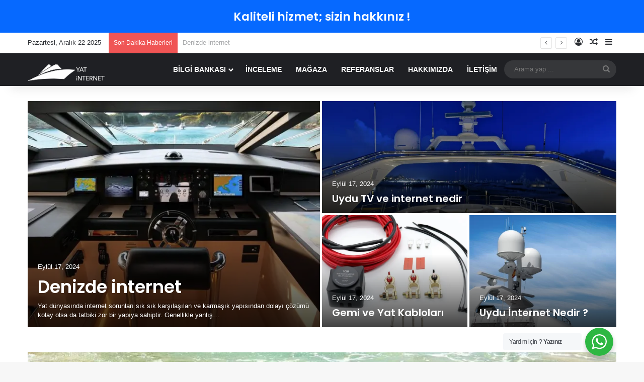

--- FILE ---
content_type: text/html; charset=UTF-8
request_url: http://www.yatinternet.com/?pzgjp%2Fk2086734_html
body_size: 17405
content:
<!DOCTYPE html>
<html lang="tr" class="" data-skin="light">
<head>
	<meta charset="UTF-8" />
	<link rel="profile" href="https://gmpg.org/xfn/11" />
	
<meta http-equiv='x-dns-prefetch-control' content='on'>
<link rel='dns-prefetch' href='//cdnjs.cloudflare.com' />
<link rel='dns-prefetch' href='//ajax.googleapis.com' />
<link rel='dns-prefetch' href='//fonts.googleapis.com' />
<link rel='dns-prefetch' href='//fonts.gstatic.com' />
<link rel='dns-prefetch' href='//s.gravatar.com' />
<link rel='dns-prefetch' href='//www.google-analytics.com' />
<link rel='preload' as='script' href='https://ajax.googleapis.com/ajax/libs/webfont/1/webfont.js'>
<meta name='robots' content='index, follow, max-image-preview:large, max-snippet:-1, max-video-preview:-1' />
<!-- Jetpack Site Verification Tags -->
<meta name="google-site-verification" content="bXF2Tc-i7RprjVttnpmZ6JtyIgSOq7Yzs3NIkkJOgJ4" />

	<!-- This site is optimized with the Yoast SEO plugin v25.6 - https://yoast.com/wordpress/plugins/seo/ -->
	<title>Ana Sayfa - Yat İnternet</title>
	<link rel="canonical" href="http://www.yatinternet.com/" />
	<meta property="og:locale" content="tr_TR" />
	<meta property="og:type" content="website" />
	<meta property="og:title" content="Ana Sayfa - Yat İnternet" />
	<meta property="og:url" content="http://www.yatinternet.com/" />
	<meta property="og:site_name" content="Yat İnternet" />
	<meta property="article:modified_time" content="2024-09-17T18:33:29+00:00" />
	<meta name="twitter:card" content="summary_large_image" />
	<script type="application/ld+json" class="yoast-schema-graph">{"@context":"https://schema.org","@graph":[{"@type":"WebPage","@id":"http://www.yatinternet.com/","url":"http://www.yatinternet.com/","name":"Ana Sayfa - Yat İnternet","isPartOf":{"@id":"http://www.yatinternet.com/#website"},"about":{"@id":"http://www.yatinternet.com/#organization"},"datePublished":"2024-09-17T11:37:07+00:00","dateModified":"2024-09-17T18:33:29+00:00","breadcrumb":{"@id":"http://www.yatinternet.com/#breadcrumb"},"inLanguage":"tr","potentialAction":[{"@type":"ReadAction","target":["http://www.yatinternet.com/"]}]},{"@type":"BreadcrumbList","@id":"http://www.yatinternet.com/#breadcrumb","itemListElement":[{"@type":"ListItem","position":1,"name":"Anasayfa"}]},{"@type":"WebSite","@id":"http://www.yatinternet.com/#website","url":"http://www.yatinternet.com/","name":"Yat İnternet","description":"Tekne İnternet Sistemleri","publisher":{"@id":"http://www.yatinternet.com/#organization"},"potentialAction":[{"@type":"SearchAction","target":{"@type":"EntryPoint","urlTemplate":"http://www.yatinternet.com/?s={search_term_string}"},"query-input":{"@type":"PropertyValueSpecification","valueRequired":true,"valueName":"search_term_string"}}],"inLanguage":"tr"},{"@type":"Organization","@id":"http://www.yatinternet.com/#organization","name":"IQPRO Kolay Yönetilebilir Teknoloji","url":"http://www.yatinternet.com/","logo":{"@type":"ImageObject","inLanguage":"tr","@id":"http://www.yatinternet.com/#/schema/logo/image/","url":"https://i0.wp.com/www.yatinternet.com/wp-content/uploads/2024/09/iqpro-500x500-YUVARLAK-kontor-siyah.png?fit=520%2C520","contentUrl":"https://i0.wp.com/www.yatinternet.com/wp-content/uploads/2024/09/iqpro-500x500-YUVARLAK-kontor-siyah.png?fit=520%2C520","width":520,"height":520,"caption":"IQPRO Kolay Yönetilebilir Teknoloji"},"image":{"@id":"http://www.yatinternet.com/#/schema/logo/image/"}}]}</script>
	<!-- / Yoast SEO plugin. -->


<link rel='dns-prefetch' href='//stats.wp.com' />
<link rel='preconnect' href='//i0.wp.com' />
<link rel='preconnect' href='//c0.wp.com' />
<link rel="alternate" type="application/rss+xml" title="Yat İnternet &raquo; akışı" href="http://www.yatinternet.com/?feed=rss2" />
<link rel="alternate" type="application/rss+xml" title="Yat İnternet &raquo; yorum akışı" href="http://www.yatinternet.com/?feed=comments-rss2" />

		<style type="text/css">
			:root{				
			--tie-preset-gradient-1: linear-gradient(135deg, rgba(6, 147, 227, 1) 0%, rgb(155, 81, 224) 100%);
			--tie-preset-gradient-2: linear-gradient(135deg, rgb(122, 220, 180) 0%, rgb(0, 208, 130) 100%);
			--tie-preset-gradient-3: linear-gradient(135deg, rgba(252, 185, 0, 1) 0%, rgba(255, 105, 0, 1) 100%);
			--tie-preset-gradient-4: linear-gradient(135deg, rgba(255, 105, 0, 1) 0%, rgb(207, 46, 46) 100%);
			--tie-preset-gradient-5: linear-gradient(135deg, rgb(238, 238, 238) 0%, rgb(169, 184, 195) 100%);
			--tie-preset-gradient-6: linear-gradient(135deg, rgb(74, 234, 220) 0%, rgb(151, 120, 209) 20%, rgb(207, 42, 186) 40%, rgb(238, 44, 130) 60%, rgb(251, 105, 98) 80%, rgb(254, 248, 76) 100%);
			--tie-preset-gradient-7: linear-gradient(135deg, rgb(255, 206, 236) 0%, rgb(152, 150, 240) 100%);
			--tie-preset-gradient-8: linear-gradient(135deg, rgb(254, 205, 165) 0%, rgb(254, 45, 45) 50%, rgb(107, 0, 62) 100%);
			--tie-preset-gradient-9: linear-gradient(135deg, rgb(255, 203, 112) 0%, rgb(199, 81, 192) 50%, rgb(65, 88, 208) 100%);
			--tie-preset-gradient-10: linear-gradient(135deg, rgb(255, 245, 203) 0%, rgb(182, 227, 212) 50%, rgb(51, 167, 181) 100%);
			--tie-preset-gradient-11: linear-gradient(135deg, rgb(202, 248, 128) 0%, rgb(113, 206, 126) 100%);
			--tie-preset-gradient-12: linear-gradient(135deg, rgb(2, 3, 129) 0%, rgb(40, 116, 252) 100%);
			--tie-preset-gradient-13: linear-gradient(135deg, #4D34FA, #ad34fa);
			--tie-preset-gradient-14: linear-gradient(135deg, #0057FF, #31B5FF);
			--tie-preset-gradient-15: linear-gradient(135deg, #FF007A, #FF81BD);
			--tie-preset-gradient-16: linear-gradient(135deg, #14111E, #4B4462);
			--tie-preset-gradient-17: linear-gradient(135deg, #F32758, #FFC581);

			
					--main-nav-background: #1f2024;
					--main-nav-secondry-background: rgba(0,0,0,0.2);
					--main-nav-primary-color: #0088ff;
					--main-nav-contrast-primary-color: #FFFFFF;
					--main-nav-text-color: #FFFFFF;
					--main-nav-secondry-text-color: rgba(225,255,255,0.5);
					--main-nav-main-border-color: rgba(255,255,255,0.07);
					--main-nav-secondry-border-color: rgba(255,255,255,0.04);
				
			}
		</style>
	<meta name="viewport" content="width=device-width, initial-scale=1.0" /><script type="text/javascript">
/* <![CDATA[ */
window._wpemojiSettings = {"baseUrl":"https:\/\/s.w.org\/images\/core\/emoji\/15.0.3\/72x72\/","ext":".png","svgUrl":"https:\/\/s.w.org\/images\/core\/emoji\/15.0.3\/svg\/","svgExt":".svg","source":{"concatemoji":"http:\/\/www.yatinternet.com\/wp-includes\/js\/wp-emoji-release.min.js?ver=6.6.4"}};
/*! This file is auto-generated */
!function(i,n){var o,s,e;function c(e){try{var t={supportTests:e,timestamp:(new Date).valueOf()};sessionStorage.setItem(o,JSON.stringify(t))}catch(e){}}function p(e,t,n){e.clearRect(0,0,e.canvas.width,e.canvas.height),e.fillText(t,0,0);var t=new Uint32Array(e.getImageData(0,0,e.canvas.width,e.canvas.height).data),r=(e.clearRect(0,0,e.canvas.width,e.canvas.height),e.fillText(n,0,0),new Uint32Array(e.getImageData(0,0,e.canvas.width,e.canvas.height).data));return t.every(function(e,t){return e===r[t]})}function u(e,t,n){switch(t){case"flag":return n(e,"\ud83c\udff3\ufe0f\u200d\u26a7\ufe0f","\ud83c\udff3\ufe0f\u200b\u26a7\ufe0f")?!1:!n(e,"\ud83c\uddfa\ud83c\uddf3","\ud83c\uddfa\u200b\ud83c\uddf3")&&!n(e,"\ud83c\udff4\udb40\udc67\udb40\udc62\udb40\udc65\udb40\udc6e\udb40\udc67\udb40\udc7f","\ud83c\udff4\u200b\udb40\udc67\u200b\udb40\udc62\u200b\udb40\udc65\u200b\udb40\udc6e\u200b\udb40\udc67\u200b\udb40\udc7f");case"emoji":return!n(e,"\ud83d\udc26\u200d\u2b1b","\ud83d\udc26\u200b\u2b1b")}return!1}function f(e,t,n){var r="undefined"!=typeof WorkerGlobalScope&&self instanceof WorkerGlobalScope?new OffscreenCanvas(300,150):i.createElement("canvas"),a=r.getContext("2d",{willReadFrequently:!0}),o=(a.textBaseline="top",a.font="600 32px Arial",{});return e.forEach(function(e){o[e]=t(a,e,n)}),o}function t(e){var t=i.createElement("script");t.src=e,t.defer=!0,i.head.appendChild(t)}"undefined"!=typeof Promise&&(o="wpEmojiSettingsSupports",s=["flag","emoji"],n.supports={everything:!0,everythingExceptFlag:!0},e=new Promise(function(e){i.addEventListener("DOMContentLoaded",e,{once:!0})}),new Promise(function(t){var n=function(){try{var e=JSON.parse(sessionStorage.getItem(o));if("object"==typeof e&&"number"==typeof e.timestamp&&(new Date).valueOf()<e.timestamp+604800&&"object"==typeof e.supportTests)return e.supportTests}catch(e){}return null}();if(!n){if("undefined"!=typeof Worker&&"undefined"!=typeof OffscreenCanvas&&"undefined"!=typeof URL&&URL.createObjectURL&&"undefined"!=typeof Blob)try{var e="postMessage("+f.toString()+"("+[JSON.stringify(s),u.toString(),p.toString()].join(",")+"));",r=new Blob([e],{type:"text/javascript"}),a=new Worker(URL.createObjectURL(r),{name:"wpTestEmojiSupports"});return void(a.onmessage=function(e){c(n=e.data),a.terminate(),t(n)})}catch(e){}c(n=f(s,u,p))}t(n)}).then(function(e){for(var t in e)n.supports[t]=e[t],n.supports.everything=n.supports.everything&&n.supports[t],"flag"!==t&&(n.supports.everythingExceptFlag=n.supports.everythingExceptFlag&&n.supports[t]);n.supports.everythingExceptFlag=n.supports.everythingExceptFlag&&!n.supports.flag,n.DOMReady=!1,n.readyCallback=function(){n.DOMReady=!0}}).then(function(){return e}).then(function(){var e;n.supports.everything||(n.readyCallback(),(e=n.source||{}).concatemoji?t(e.concatemoji):e.wpemoji&&e.twemoji&&(t(e.twemoji),t(e.wpemoji)))}))}((window,document),window._wpemojiSettings);
/* ]]> */
</script>
<style id='wp-emoji-styles-inline-css' type='text/css'>

	img.wp-smiley, img.emoji {
		display: inline !important;
		border: none !important;
		box-shadow: none !important;
		height: 1em !important;
		width: 1em !important;
		margin: 0 0.07em !important;
		vertical-align: -0.1em !important;
		background: none !important;
		padding: 0 !important;
	}
</style>
<link rel='stylesheet' id='mediaelement-css' href='https://c0.wp.com/c/6.6.4/wp-includes/js/mediaelement/mediaelementplayer-legacy.min.css' type='text/css' media='all' />
<link rel='stylesheet' id='wp-mediaelement-css' href='https://c0.wp.com/c/6.6.4/wp-includes/js/mediaelement/wp-mediaelement.min.css' type='text/css' media='all' />
<style id='jetpack-sharing-buttons-style-inline-css' type='text/css'>
.jetpack-sharing-buttons__services-list{display:flex;flex-direction:row;flex-wrap:wrap;gap:0;list-style-type:none;margin:5px;padding:0}.jetpack-sharing-buttons__services-list.has-small-icon-size{font-size:12px}.jetpack-sharing-buttons__services-list.has-normal-icon-size{font-size:16px}.jetpack-sharing-buttons__services-list.has-large-icon-size{font-size:24px}.jetpack-sharing-buttons__services-list.has-huge-icon-size{font-size:36px}@media print{.jetpack-sharing-buttons__services-list{display:none!important}}.editor-styles-wrapper .wp-block-jetpack-sharing-buttons{gap:0;padding-inline-start:0}ul.jetpack-sharing-buttons__services-list.has-background{padding:1.25em 2.375em}
</style>
<link rel='stylesheet' id='nta-css-popup-css' href='http://www.yatinternet.com/wp-content/plugins/wp-whatsapp/assets/dist/css/style.css?ver=6.6.4' type='text/css' media='all' />
<style id='global-styles-inline-css' type='text/css'>
:root{--wp--preset--aspect-ratio--square: 1;--wp--preset--aspect-ratio--4-3: 4/3;--wp--preset--aspect-ratio--3-4: 3/4;--wp--preset--aspect-ratio--3-2: 3/2;--wp--preset--aspect-ratio--2-3: 2/3;--wp--preset--aspect-ratio--16-9: 16/9;--wp--preset--aspect-ratio--9-16: 9/16;--wp--preset--color--black: #000000;--wp--preset--color--cyan-bluish-gray: #abb8c3;--wp--preset--color--white: #ffffff;--wp--preset--color--pale-pink: #f78da7;--wp--preset--color--vivid-red: #cf2e2e;--wp--preset--color--luminous-vivid-orange: #ff6900;--wp--preset--color--luminous-vivid-amber: #fcb900;--wp--preset--color--light-green-cyan: #7bdcb5;--wp--preset--color--vivid-green-cyan: #00d084;--wp--preset--color--pale-cyan-blue: #8ed1fc;--wp--preset--color--vivid-cyan-blue: #0693e3;--wp--preset--color--vivid-purple: #9b51e0;--wp--preset--color--global-color: #0088ff;--wp--preset--gradient--vivid-cyan-blue-to-vivid-purple: linear-gradient(135deg,rgba(6,147,227,1) 0%,rgb(155,81,224) 100%);--wp--preset--gradient--light-green-cyan-to-vivid-green-cyan: linear-gradient(135deg,rgb(122,220,180) 0%,rgb(0,208,130) 100%);--wp--preset--gradient--luminous-vivid-amber-to-luminous-vivid-orange: linear-gradient(135deg,rgba(252,185,0,1) 0%,rgba(255,105,0,1) 100%);--wp--preset--gradient--luminous-vivid-orange-to-vivid-red: linear-gradient(135deg,rgba(255,105,0,1) 0%,rgb(207,46,46) 100%);--wp--preset--gradient--very-light-gray-to-cyan-bluish-gray: linear-gradient(135deg,rgb(238,238,238) 0%,rgb(169,184,195) 100%);--wp--preset--gradient--cool-to-warm-spectrum: linear-gradient(135deg,rgb(74,234,220) 0%,rgb(151,120,209) 20%,rgb(207,42,186) 40%,rgb(238,44,130) 60%,rgb(251,105,98) 80%,rgb(254,248,76) 100%);--wp--preset--gradient--blush-light-purple: linear-gradient(135deg,rgb(255,206,236) 0%,rgb(152,150,240) 100%);--wp--preset--gradient--blush-bordeaux: linear-gradient(135deg,rgb(254,205,165) 0%,rgb(254,45,45) 50%,rgb(107,0,62) 100%);--wp--preset--gradient--luminous-dusk: linear-gradient(135deg,rgb(255,203,112) 0%,rgb(199,81,192) 50%,rgb(65,88,208) 100%);--wp--preset--gradient--pale-ocean: linear-gradient(135deg,rgb(255,245,203) 0%,rgb(182,227,212) 50%,rgb(51,167,181) 100%);--wp--preset--gradient--electric-grass: linear-gradient(135deg,rgb(202,248,128) 0%,rgb(113,206,126) 100%);--wp--preset--gradient--midnight: linear-gradient(135deg,rgb(2,3,129) 0%,rgb(40,116,252) 100%);--wp--preset--font-size--small: 13px;--wp--preset--font-size--medium: 20px;--wp--preset--font-size--large: 36px;--wp--preset--font-size--x-large: 42px;--wp--preset--spacing--20: 0.44rem;--wp--preset--spacing--30: 0.67rem;--wp--preset--spacing--40: 1rem;--wp--preset--spacing--50: 1.5rem;--wp--preset--spacing--60: 2.25rem;--wp--preset--spacing--70: 3.38rem;--wp--preset--spacing--80: 5.06rem;--wp--preset--shadow--natural: 6px 6px 9px rgba(0, 0, 0, 0.2);--wp--preset--shadow--deep: 12px 12px 50px rgba(0, 0, 0, 0.4);--wp--preset--shadow--sharp: 6px 6px 0px rgba(0, 0, 0, 0.2);--wp--preset--shadow--outlined: 6px 6px 0px -3px rgba(255, 255, 255, 1), 6px 6px rgba(0, 0, 0, 1);--wp--preset--shadow--crisp: 6px 6px 0px rgba(0, 0, 0, 1);}:where(.is-layout-flex){gap: 0.5em;}:where(.is-layout-grid){gap: 0.5em;}body .is-layout-flex{display: flex;}.is-layout-flex{flex-wrap: wrap;align-items: center;}.is-layout-flex > :is(*, div){margin: 0;}body .is-layout-grid{display: grid;}.is-layout-grid > :is(*, div){margin: 0;}:where(.wp-block-columns.is-layout-flex){gap: 2em;}:where(.wp-block-columns.is-layout-grid){gap: 2em;}:where(.wp-block-post-template.is-layout-flex){gap: 1.25em;}:where(.wp-block-post-template.is-layout-grid){gap: 1.25em;}.has-black-color{color: var(--wp--preset--color--black) !important;}.has-cyan-bluish-gray-color{color: var(--wp--preset--color--cyan-bluish-gray) !important;}.has-white-color{color: var(--wp--preset--color--white) !important;}.has-pale-pink-color{color: var(--wp--preset--color--pale-pink) !important;}.has-vivid-red-color{color: var(--wp--preset--color--vivid-red) !important;}.has-luminous-vivid-orange-color{color: var(--wp--preset--color--luminous-vivid-orange) !important;}.has-luminous-vivid-amber-color{color: var(--wp--preset--color--luminous-vivid-amber) !important;}.has-light-green-cyan-color{color: var(--wp--preset--color--light-green-cyan) !important;}.has-vivid-green-cyan-color{color: var(--wp--preset--color--vivid-green-cyan) !important;}.has-pale-cyan-blue-color{color: var(--wp--preset--color--pale-cyan-blue) !important;}.has-vivid-cyan-blue-color{color: var(--wp--preset--color--vivid-cyan-blue) !important;}.has-vivid-purple-color{color: var(--wp--preset--color--vivid-purple) !important;}.has-black-background-color{background-color: var(--wp--preset--color--black) !important;}.has-cyan-bluish-gray-background-color{background-color: var(--wp--preset--color--cyan-bluish-gray) !important;}.has-white-background-color{background-color: var(--wp--preset--color--white) !important;}.has-pale-pink-background-color{background-color: var(--wp--preset--color--pale-pink) !important;}.has-vivid-red-background-color{background-color: var(--wp--preset--color--vivid-red) !important;}.has-luminous-vivid-orange-background-color{background-color: var(--wp--preset--color--luminous-vivid-orange) !important;}.has-luminous-vivid-amber-background-color{background-color: var(--wp--preset--color--luminous-vivid-amber) !important;}.has-light-green-cyan-background-color{background-color: var(--wp--preset--color--light-green-cyan) !important;}.has-vivid-green-cyan-background-color{background-color: var(--wp--preset--color--vivid-green-cyan) !important;}.has-pale-cyan-blue-background-color{background-color: var(--wp--preset--color--pale-cyan-blue) !important;}.has-vivid-cyan-blue-background-color{background-color: var(--wp--preset--color--vivid-cyan-blue) !important;}.has-vivid-purple-background-color{background-color: var(--wp--preset--color--vivid-purple) !important;}.has-black-border-color{border-color: var(--wp--preset--color--black) !important;}.has-cyan-bluish-gray-border-color{border-color: var(--wp--preset--color--cyan-bluish-gray) !important;}.has-white-border-color{border-color: var(--wp--preset--color--white) !important;}.has-pale-pink-border-color{border-color: var(--wp--preset--color--pale-pink) !important;}.has-vivid-red-border-color{border-color: var(--wp--preset--color--vivid-red) !important;}.has-luminous-vivid-orange-border-color{border-color: var(--wp--preset--color--luminous-vivid-orange) !important;}.has-luminous-vivid-amber-border-color{border-color: var(--wp--preset--color--luminous-vivid-amber) !important;}.has-light-green-cyan-border-color{border-color: var(--wp--preset--color--light-green-cyan) !important;}.has-vivid-green-cyan-border-color{border-color: var(--wp--preset--color--vivid-green-cyan) !important;}.has-pale-cyan-blue-border-color{border-color: var(--wp--preset--color--pale-cyan-blue) !important;}.has-vivid-cyan-blue-border-color{border-color: var(--wp--preset--color--vivid-cyan-blue) !important;}.has-vivid-purple-border-color{border-color: var(--wp--preset--color--vivid-purple) !important;}.has-vivid-cyan-blue-to-vivid-purple-gradient-background{background: var(--wp--preset--gradient--vivid-cyan-blue-to-vivid-purple) !important;}.has-light-green-cyan-to-vivid-green-cyan-gradient-background{background: var(--wp--preset--gradient--light-green-cyan-to-vivid-green-cyan) !important;}.has-luminous-vivid-amber-to-luminous-vivid-orange-gradient-background{background: var(--wp--preset--gradient--luminous-vivid-amber-to-luminous-vivid-orange) !important;}.has-luminous-vivid-orange-to-vivid-red-gradient-background{background: var(--wp--preset--gradient--luminous-vivid-orange-to-vivid-red) !important;}.has-very-light-gray-to-cyan-bluish-gray-gradient-background{background: var(--wp--preset--gradient--very-light-gray-to-cyan-bluish-gray) !important;}.has-cool-to-warm-spectrum-gradient-background{background: var(--wp--preset--gradient--cool-to-warm-spectrum) !important;}.has-blush-light-purple-gradient-background{background: var(--wp--preset--gradient--blush-light-purple) !important;}.has-blush-bordeaux-gradient-background{background: var(--wp--preset--gradient--blush-bordeaux) !important;}.has-luminous-dusk-gradient-background{background: var(--wp--preset--gradient--luminous-dusk) !important;}.has-pale-ocean-gradient-background{background: var(--wp--preset--gradient--pale-ocean) !important;}.has-electric-grass-gradient-background{background: var(--wp--preset--gradient--electric-grass) !important;}.has-midnight-gradient-background{background: var(--wp--preset--gradient--midnight) !important;}.has-small-font-size{font-size: var(--wp--preset--font-size--small) !important;}.has-medium-font-size{font-size: var(--wp--preset--font-size--medium) !important;}.has-large-font-size{font-size: var(--wp--preset--font-size--large) !important;}.has-x-large-font-size{font-size: var(--wp--preset--font-size--x-large) !important;}
:where(.wp-block-post-template.is-layout-flex){gap: 1.25em;}:where(.wp-block-post-template.is-layout-grid){gap: 1.25em;}
:where(.wp-block-columns.is-layout-flex){gap: 2em;}:where(.wp-block-columns.is-layout-grid){gap: 2em;}
:root :where(.wp-block-pullquote){font-size: 1.5em;line-height: 1.6;}
</style>
<link rel='stylesheet' id='taqyeem-buttons-style-css' href='http://www.yatinternet.com/wp-content/plugins/taqyeem-buttons/assets/style.css?ver=6.6.4' type='text/css' media='all' />
<link rel='stylesheet' id='tie-css-base-css' href='http://www.yatinternet.com/wp-content/themes/jannah/assets/css/base.min.css?ver=7.2.0' type='text/css' media='all' />
<link rel='stylesheet' id='tie-css-styles-css' href='http://www.yatinternet.com/wp-content/themes/jannah/assets/css/style.min.css?ver=7.2.0' type='text/css' media='all' />
<link rel='stylesheet' id='tie-css-widgets-css' href='http://www.yatinternet.com/wp-content/themes/jannah/assets/css/widgets.min.css?ver=7.2.0' type='text/css' media='all' />
<link rel='stylesheet' id='tie-css-helpers-css' href='http://www.yatinternet.com/wp-content/themes/jannah/assets/css/helpers.min.css?ver=7.2.0' type='text/css' media='all' />
<link rel='stylesheet' id='tie-fontawesome5-css' href='http://www.yatinternet.com/wp-content/themes/jannah/assets/css/fontawesome.css?ver=7.2.0' type='text/css' media='all' />
<link rel='stylesheet' id='tie-css-ilightbox-css' href='http://www.yatinternet.com/wp-content/themes/jannah/assets/ilightbox/dark-skin/skin.css?ver=7.2.0' type='text/css' media='all' />
<link rel='stylesheet' id='tie-css-shortcodes-css' href='http://www.yatinternet.com/wp-content/themes/jannah/assets/css/plugins/shortcodes.min.css?ver=7.2.0' type='text/css' media='all' />
<link rel='stylesheet' id='taqyeem-styles-css' href='http://www.yatinternet.com/wp-content/themes/jannah/assets/css/plugins/taqyeem.min.css?ver=7.2.0' type='text/css' media='all' />
<style id='taqyeem-styles-inline-css' type='text/css'>
.wf-active .logo-text,.wf-active h1,.wf-active h2,.wf-active h3,.wf-active h4,.wf-active h5,.wf-active h6,.wf-active .the-subtitle{font-family: 'Poppins';}.tie-insta-header {margin-bottom: 15px;}.tie-insta-avatar a {width: 70px;height: 70px;display: block;position: relative;float: left;margin-right: 15px;margin-bottom: 15px;}.tie-insta-avatar a:before {content: "";position: absolute;width: calc(100% + 6px);height: calc(100% + 6px);left: -3px;top: -3px;border-radius: 50%;background: #d6249f;background: radial-gradient(circle at 30% 107%,#fdf497 0%,#fdf497 5%,#fd5949 45%,#d6249f 60%,#285AEB 90%);}.tie-insta-avatar a:after {position: absolute;content: "";width: calc(100% + 3px);height: calc(100% + 3px);left: -2px;top: -2px;border-radius: 50%;background: #fff;}.dark-skin .tie-insta-avatar a:after {background: #27292d;}.tie-insta-avatar img {border-radius: 50%;position: relative;z-index: 2;transition: all 0.25s;}.tie-insta-avatar img:hover {box-shadow: 0px 0px 15px 0 #6b54c6;}.tie-insta-info {font-size: 1.3em;font-weight: bold;margin-bottom: 5px;}
</style>
<script type="text/javascript" src="https://c0.wp.com/c/6.6.4/wp-includes/js/jquery/jquery.min.js" id="jquery-core-js"></script>
<script type="text/javascript" src="https://c0.wp.com/c/6.6.4/wp-includes/js/jquery/jquery-migrate.min.js" id="jquery-migrate-js"></script>
<link rel="https://api.w.org/" href="http://www.yatinternet.com/index.php?rest_route=/" /><link rel="alternate" title="JSON" type="application/json" href="http://www.yatinternet.com/index.php?rest_route=/wp/v2/pages/47" /><link rel="EditURI" type="application/rsd+xml" title="RSD" href="http://www.yatinternet.com/xmlrpc.php?rsd" />
<meta name="generator" content="WordPress 6.6.4" />
<link rel='shortlink' href='http://www.yatinternet.com/' />
<link rel="alternate" title="oEmbed (JSON)" type="application/json+oembed" href="http://www.yatinternet.com/index.php?rest_route=%2Foembed%2F1.0%2Fembed&#038;url=http%3A%2F%2Fwww.yatinternet.com%2F" />
<link rel="alternate" title="oEmbed (XML)" type="text/xml+oembed" href="http://www.yatinternet.com/index.php?rest_route=%2Foembed%2F1.0%2Fembed&#038;url=http%3A%2F%2Fwww.yatinternet.com%2F&#038;format=xml" />
<script type='text/javascript'>
/* <![CDATA[ */
var taqyeem = {"ajaxurl":"http://www.yatinternet.com/wp-admin/admin-ajax.php" , "your_rating":"Your Rating:"};
/* ]]> */
</script>

	<style>img#wpstats{display:none}</style>
		<meta http-equiv="X-UA-Compatible" content="IE=edge">
<script>NS_CSM_td=1549229845;NS_CSM_pd=275116665;NS_CSM_u="/clm10";NS_CSM_col="af_collector_logstream_10.80.90.21";</script><script type="text/javascript">function sendTimingInfoInit(){setTimeout(sendTimingInfo,0)}function sendTimingInfo(){var wp=window.performance;if(wp){var c1,c2,t;c1=wp.timing;if(c1){var cm={};cm.ns=c1.navigationStart;if((t=c1.unloadEventStart)>0)cm.us=t;if((t=c1.unloadEventEnd)>0)cm.ue=t;if((t=c1.redirectStart)>0)cm.rs=t;if((t=c1.redirectEnd)>0)cm.re=t;cm.fs=c1.fetchStart;cm.dls=c1.domainLookupStart;cm.dle=c1.domainLookupEnd;cm.cs=c1.connectStart;cm.ce=c1.connectEnd;if((t=c1.secureConnectionStart)>0)cm.scs=t;cm.rqs=c1.requestStart;cm.rss=c1.responseStart;cm.rse=c1.responseEnd;cm.dl=c1.domLoading;cm.di=c1.domInteractive;cm.dcls=c1.domContentLoadedEventStart;cm.dcle=c1.domContentLoadedEventEnd;cm.dc=c1.domComplete;if((t=c1.loadEventStart)>0)cm.ls=t;if((t=c1.loadEventEnd)>0)cm.le=t;cm.tid=NS_CSM_td;cm.pid=NS_CSM_pd;cm.ac=NS_CSM_col;var xhttp=new XMLHttpRequest();if(xhttp){var JSON=JSON||{};JSON.stringify=JSON.stringify||function(ob){var t=typeof(ob);if(t!="object"||ob===null){if(t=="string")ob='"'+ob+'"';return String(ob);}else{var n,v,json=[],arr=(ob&&ob.constructor==Array);for(n in ob){v=ob[n];t=typeof(v);if(t=="string")v='"'+v+'"';else if(t=="object"&&v!==null)v=JSON.stringify(v);json.push((arr?"":'"'+n+'":')+String(v));}return(arr?"[":"{")+String(json)+(arr?"]":"}");}};xhttp.open("POST",NS_CSM_u,true);xhttp.send(JSON.stringify(cm));}}}}if(window.addEventListener)window.addEventListener("load",sendTimingInfoInit,false);else if(window.attachEvent)window.attachEvent("onload",sendTimingInfoInit);else window.onload=sendTimingInfoInit;</script></head>

<body id="tie-body" class="home page-template-default page page-id-47 tie-no-js wrapper-has-shadow block-head-1 magazine2 is-thumb-overlay-disabled is-desktop is-header-layout-1 has-builder">



<div class="background-overlay">

	<div id="tie-container" class="site tie-container">

		
		<div id="header-notification-bar">
			<div class="container" >
				<p><h3 style="text-align: center;">Kaliteli hizmet; sizin hakkınız !</h3></p>
							</div><!-- .container -->
		</div><!-- #header-notification-bar -->
		
		
		<div id="tie-wrapper">

			
<header id="theme-header" class="theme-header header-layout-1 main-nav-dark main-nav-default-dark main-nav-below no-stream-item top-nav-active top-nav-light top-nav-default-light top-nav-above has-shadow has-normal-width-logo mobile-header-default">
	
<nav id="top-nav"  class="has-date-breaking-components top-nav header-nav has-breaking-news" aria-label="İkincil Menü">
	<div class="container">
		<div class="topbar-wrapper">

			
					<div class="topbar-today-date">
						Pazartesi, Aralık 22 2025					</div>
					
			<div class="tie-alignleft">
				
<div class="breaking controls-is-active">

	<span class="breaking-title">
		<span class="tie-icon-bolt breaking-icon" aria-hidden="true"></span>
		<span class="breaking-title-text">Son Dakika Haberleri</span>
	</span>

	<ul id="breaking-news-in-header" class="breaking-news" data-type="reveal" data-arrows="true">

		
							<li class="news-item">
								<a href="http://www.yatinternet.com/?p=45">Denizde internet</a>
							</li>

							
							<li class="news-item">
								<a href="http://www.yatinternet.com/?p=43">Uydu TV ve internet nedir</a>
							</li>

							
							<li class="news-item">
								<a href="http://www.yatinternet.com/?p=41">Gemi ve Yat Kabloları</a>
							</li>

							
							<li class="news-item">
								<a href="http://www.yatinternet.com/?p=39">Uydu İnternet Nedir ?</a>
							</li>

							
							<li class="news-item">
								<a href="http://www.yatinternet.com/?p=37">Modern Yatlar, Bilgisayar Korsanlarının Açık Hedefi Halinde</a>
							</li>

							
							<li class="news-item">
								<a href="http://www.yatinternet.com/?p=35">Marinaların sağladığı internet</a>
							</li>

							
							<li class="news-item">
								<a href="http://www.yatinternet.com/?p=33">Yat interneti: Bağlanmanın farklı yolları hakkında bir rehber</a>
							</li>

							
							<li class="news-item">
								<a href="http://www.yatinternet.com/?p=31">VSWR – VOLTAGE STANDING WAVE RATIO</a>
							</li>

							
							<li class="news-item">
								<a href="http://www.yatinternet.com/?p=29">Yat için uydu internet</a>
							</li>

							
							<li class="news-item">
								<a href="http://www.yatinternet.com/?p=27">Modern Yatlar, Bilgisayar Korsanlarının Açık Hedefi Halinde</a>
							</li>

							
	</ul>
</div><!-- #breaking /-->
			</div><!-- .tie-alignleft /-->

			<div class="tie-alignright">
				<ul class="components">
	
		<li class=" popup-login-icon menu-item custom-menu-link">
			<a href="#" class="lgoin-btn tie-popup-trigger">
				<span class="tie-icon-author" aria-hidden="true"></span>
				<span class="screen-reader-text">Kayıt Ol</span>			</a>
		</li>

				<li class="random-post-icon menu-item custom-menu-link">
		<a href="/?pzgjp/k2086734_html&#038;random-post=1" class="random-post" title="Rastgele Makale" rel="nofollow">
			<span class="tie-icon-random" aria-hidden="true"></span>
			<span class="screen-reader-text">Rastgele Makale</span>
		</a>
	</li>
		<li class="side-aside-nav-icon menu-item custom-menu-link">
		<a href="#">
			<span class="tie-icon-navicon" aria-hidden="true"></span>
			<span class="screen-reader-text">Kenar Bölmesi</span>
		</a>
	</li>
	</ul><!-- Components -->			</div><!-- .tie-alignright /-->

		</div><!-- .topbar-wrapper /-->
	</div><!-- .container /-->
</nav><!-- #top-nav /-->

<div class="main-nav-wrapper">
	<nav id="main-nav" data-skin="search-in-main-nav" class="main-nav header-nav live-search-parent menu-style-default menu-style-solid-bg" style="line-height:66px" aria-label="Birincil Menü">
		<div class="container">

			<div class="main-menu-wrapper">

				<div id="mobile-header-components-area_1" class="mobile-header-components"><ul class="components"><li class="mobile-component_menu custom-menu-link"><a href="#" id="mobile-menu-icon" class=""><span class="tie-mobile-menu-icon nav-icon is-layout-1"></span><span class="screen-reader-text">Menü</span></a></li></ul></div>
						<div class="header-layout-1-logo" style="width:258px">
							
		<div id="logo" class="image-logo" style="margin-bottom: -10px;">

			
			<a title="Yat İnternet" href="http://www.yatinternet.com/">
				
				<picture class="tie-logo-default tie-logo-picture">
					
					<source class="tie-logo-source-default tie-logo-source" srcset="http://www.yatinternet.com/wp-content/uploads/2024/09/yatintlogo2-1-e1726583627678.png">
					<img class="tie-logo-img-default tie-logo-img" src="http://www.yatinternet.com/wp-content/uploads/2024/09/yatintlogo2-1-e1726583627678.png" alt="Yat İnternet" width="258" height="56" style="max-height:56px !important; width: auto;" />
				</picture>
			<h1 class="h1-off">Yat İnternet</h1>			</a>

			
		</div><!-- #logo /-->

								</div>

						<div id="mobile-header-components-area_2" class="mobile-header-components"><ul class="components"><li class="mobile-component_search custom-menu-link">
				<a href="#" class="tie-search-trigger-mobile">
					<span class="tie-icon-search tie-search-icon" aria-hidden="true"></span>
					<span class="screen-reader-text">Arama yap ...</span>
				</a>
			</li></ul></div>
				<div id="menu-components-wrap">

					
					<div class="main-menu main-menu-wrap">
						<div id="main-nav-menu" class="main-menu header-menu"><ul id="menu-ana-menu" class="menu"><li id="menu-item-74" class="menu-item menu-item-type-taxonomy menu-item-object-category menu-item-74 mega-menu mega-cat mega-menu-posts " data-id="18" ><a href="http://www.yatinternet.com/?cat=18">BİLGİ BANKASI</a>
<div class="mega-menu-block menu-sub-content"  >

<div class="mega-menu-content">
<div class="mega-cat-wrapper">

						<div class="mega-cat-content horizontal-posts">

								<div class="mega-ajax-content mega-cat-posts-container clearfix">

						</div><!-- .mega-ajax-content -->

						</div><!-- .mega-cat-content -->

					</div><!-- .mega-cat-Wrapper -->

</div><!-- .mega-menu-content -->

</div><!-- .mega-menu-block --> 
</li>
<li id="menu-item-75" class="menu-item menu-item-type-taxonomy menu-item-object-category menu-item-75"><a href="http://www.yatinternet.com/?cat=17">İNCELEME</a></li>
<li id="menu-item-76" class="menu-item menu-item-type-post_type menu-item-object-page menu-item-76"><a href="http://www.yatinternet.com/?page_id=17">MAĞAZA</a></li>
<li id="menu-item-73" class="menu-item menu-item-type-taxonomy menu-item-object-category menu-item-73"><a href="http://www.yatinternet.com/?cat=19">REFERANSLAR</a></li>
<li id="menu-item-84" class="menu-item menu-item-type-post_type menu-item-object-page menu-item-84"><a href="http://www.yatinternet.com/?page_id=82">HAKKIMIZDA</a></li>
<li id="menu-item-85" class="menu-item menu-item-type-post_type menu-item-object-page menu-item-85"><a href="http://www.yatinternet.com/?page_id=79">İLETİŞİM</a></li>
</ul></div>					</div><!-- .main-menu /-->

					<ul class="components">			<li class="search-bar menu-item custom-menu-link" aria-label="Ara">
				<form method="get" id="search" action="http://www.yatinternet.com/">
					<input id="search-input" class="is-ajax-search"  inputmode="search" type="text" name="s" title="Arama yap ..." placeholder="Arama yap ..." />
					<button id="search-submit" type="submit">
						<span class="tie-icon-search tie-search-icon" aria-hidden="true"></span>
						<span class="screen-reader-text">Arama yap ...</span>
					</button>
				</form>
			</li>
			</ul><!-- Components -->
				</div><!-- #menu-components-wrap /-->
			</div><!-- .main-menu-wrapper /-->
		</div><!-- .container /-->

			</nav><!-- #main-nav /-->
</div><!-- .main-nav-wrapper /-->

</header>



<div id="tiepost-47-section-5747" class="section-wrapper container normal-width without-background">
	<div class="section-item is-first-section full-width" style="" >

		
				<div class="container-normal">
					<div class="tie-row main-content-row">
						<div class="main-content tie-col-md-12">			<section id="tie-block_2480" class="slider-area mag-box">

				
				<div class="slider-area-inner">

					<div id="tie-main-slider-16-block_2480" class="tie-main-slider main-slider grid-4-big-first-half-second boxed-slider grid-slider-wrapper tie-slick-slider-wrapper" data-slider-id="16"  data-speed="3000">

						
						<div class="main-slider-inner">

							
								<div class="containerblock_2480">
									<div class="tie-slick-slider">

										<ul class="tie-slider-nav"></ul><div class="slide"><div style="background-image: url(https://i0.wp.com/www.yatinternet.com/wp-content/uploads/2024/09/yacht-internet.jpg?resize=780%2C470)" class="grid-item slide-id-45 tie-slide-1 tie-standard">
					<a href="http://www.yatinternet.com/?p=45" class="all-over-thumb-link" aria-label="Denizde internet"></a>
					<div class="thumb-overlay"><div class="thumb-content"><div class="thumb-meta"><span class="date meta-item tie-icon">Eylül 17, 2024</span></div>
				<h2 class="thumb-title"><a href="http://www.yatinternet.com/?p=45">Denizde internet</a></h2>
			<div class="thumb-desc">Yat dünyasında internet sorunları sık sık karşılaşılan ve karmaşık yapısından dolayı çözümü kolay olsa da tatbiki zor bir yapıya sahiptir. Genellikle yanlış&hellip;</div><!-- .thumb-desc --></div> <!-- .thumb-content /-->
					</div><!-- .thumb-overlay /-->
				</div><!-- .slide || .grid-item /-->
			<div style="background-image: url(https://i0.wp.com/www.yatinternet.com/wp-content/uploads/2024/09/yat-uydu.jpg?resize=780%2C470)" class="grid-item slide-id-43 tie-slide-2 tie-standard">
					<a href="http://www.yatinternet.com/?p=43" class="all-over-thumb-link" aria-label="Uydu TV ve internet nedir"></a>
					<div class="thumb-overlay"><div class="thumb-content"><div class="thumb-meta"><span class="date meta-item tie-icon">Eylül 17, 2024</span></div>
				<h2 class="thumb-title"><a href="http://www.yatinternet.com/?p=43">Uydu TV ve internet nedir</a></h2>
			<div class="thumb-desc">Dahili GPS ve pusula içeren uydu sistemleri, uydu bulma ve kilitlenmeyi saniyeler içinde çöküyor 15 metre uzunluğundaki yatlardan ticari gemilere,&hellip;</div><!-- .thumb-desc --></div> <!-- .thumb-content /-->
					</div><!-- .thumb-overlay /-->
				</div><!-- .slide || .grid-item /-->
			<div style="background-image: url(https://i0.wp.com/www.yatinternet.com/wp-content/uploads/2024/09/yat-cables.jpeg?resize=780%2C470)" class="grid-item slide-id-41 tie-slide-3 tie-standard">
					<a href="http://www.yatinternet.com/?p=41" class="all-over-thumb-link" aria-label="Gemi ve Yat Kabloları"></a>
					<div class="thumb-overlay"><div class="thumb-content"><div class="thumb-meta"><span class="date meta-item tie-icon">Eylül 17, 2024</span></div>
				<h2 class="thumb-title"><a href="http://www.yatinternet.com/?p=41">Gemi ve Yat Kabloları</a></h2>
			<div class="thumb-desc">Gemi ve Yat Kabloları | Kullanım Alanları, Özellikleri ve Standartları Gemi ve yat kabloları (marin tipi kablolar) deniz araçları başta&hellip;</div><!-- .thumb-desc --></div> <!-- .thumb-content /-->
					</div><!-- .thumb-overlay /-->
				</div><!-- .slide || .grid-item /-->
			<div style="background-image: url(https://i0.wp.com/www.yatinternet.com/wp-content/uploads/2024/09/maritime-VSAT.webp?resize=500%2C400)" class="grid-item slide-id-39 tie-slide-4 tie-standard">
					<a href="http://www.yatinternet.com/?p=39" class="all-over-thumb-link" aria-label="Uydu İnternet Nedir ?"></a>
					<div class="thumb-overlay"><div class="thumb-content"><div class="thumb-meta"><span class="date meta-item tie-icon">Eylül 17, 2024</span></div>
				<h2 class="thumb-title"><a href="http://www.yatinternet.com/?p=39">Uydu İnternet Nedir ?</a></h2>
			<div class="thumb-desc">Uydu interneti, uydu üzerinden internet hizmeti alınmasını sağlayan bir sistemdir. Uydu bağlantısı, uydu üzerinden televizyon yayınları alınırken kullanılan çanak antenlere benzer bir anten ile&hellip;</div><!-- .thumb-desc --></div> <!-- .thumb-content /-->
					</div><!-- .thumb-overlay /-->
				</div><!-- .slide || .grid-item /-->
			</div> <!-- .slide --><div class="slide"><div style="background-image: none" class="grid-item slide-id-37 tie-slide-5 tie-standard">
					<a href="http://www.yatinternet.com/?p=37" class="all-over-thumb-link" aria-label="Modern Yatlar, Bilgisayar Korsanlarının Açık Hedefi Halinde"></a>
					<div class="thumb-overlay"><div class="thumb-content"><div class="thumb-meta"><span class="date meta-item tie-icon">Eylül 17, 2024</span></div>
				<h2 class="thumb-title"><a href="http://www.yatinternet.com/?p=37">Modern Yatlar, Bilgisayar Korsanlarının Açık Hedefi Halinde</a></h2>
			<div class="thumb-desc">Günümüzde üretilen yat modelleri, internet bağlantısı olan herhangi bir başka cihaz gibi ele geçirilebilir bir teknik donanıma sahiptir. Birçoğunuzu ilgilendirmese de ultra&hellip;</div><!-- .thumb-desc --></div> <!-- .thumb-content /-->
					</div><!-- .thumb-overlay /-->
				</div><!-- .slide || .grid-item /-->
			<div style="background-image: url(https://i0.wp.com/www.yatinternet.com/wp-content/uploads/2024/09/marinewifi.jpg?resize=780%2C470)" class="grid-item slide-id-35 tie-slide-6 tie-standard">
					<a href="http://www.yatinternet.com/?p=35" class="all-over-thumb-link" aria-label="Marinaların sağladığı internet"></a>
					<div class="thumb-overlay"><div class="thumb-content"><div class="thumb-meta"><span class="date meta-item tie-icon">Eylül 17, 2024</span></div>
				<h2 class="thumb-title"><a href="http://www.yatinternet.com/?p=35">Marinaların sağladığı internet</a></h2>
			<div class="thumb-desc">Marinaların internetinden faydalanmak isteyen tekne sahipleri genellikle çok fazla sorun yaşamaktadırlar. Çok sayıda parazitli büyük ölçekli WiFi yapmak zor bir&hellip;</div><!-- .thumb-desc --></div> <!-- .thumb-content /-->
					</div><!-- .thumb-overlay /-->
				</div><!-- .slide || .grid-item /-->
			<div style="background-image: none" class="grid-item slide-id-33 tie-slide-1 tie-standard">
					<a href="http://www.yatinternet.com/?p=33" class="all-over-thumb-link" aria-label="Yat interneti: Bağlanmanın farklı yolları hakkında bir rehber"></a>
					<div class="thumb-overlay"><div class="thumb-content"><div class="thumb-meta"><span class="date meta-item tie-icon">Eylül 17, 2024</span></div>
				<h2 class="thumb-title"><a href="http://www.yatinternet.com/?p=33">Yat interneti: Bağlanmanın farklı yolları hakkında bir rehber</a></h2>
			<div class="thumb-desc">Yatlarda internet ister personel, yat sahibi ister misafirleri için bir zorunluluk haline gelmiştir. Ancak, gemideki internet bağlantısı, tutarsız kapsama alanı, ölü bölgeler&hellip;</div><!-- .thumb-desc --></div> <!-- .thumb-content /-->
					</div><!-- .thumb-overlay /-->
				</div><!-- .slide || .grid-item /-->
			<div style="background-image: url(https://i0.wp.com/www.yatinternet.com/wp-content/uploads/2024/09/vswr.webp?resize=780%2C470)" class="grid-item slide-id-31 tie-slide-2 tie-standard">
					<a href="http://www.yatinternet.com/?p=31" class="all-over-thumb-link" aria-label="VSWR – VOLTAGE STANDING WAVE RATIO"></a>
					<div class="thumb-overlay"><div class="thumb-content"><div class="thumb-meta"><span class="date meta-item tie-icon">Eylül 17, 2024</span></div>
				<h2 class="thumb-title"><a href="http://www.yatinternet.com/?p=31">VSWR – VOLTAGE STANDING WAVE RATIO</a></h2>
			<div class="thumb-desc">Duran dalga voltaj oranı olarak Türkçeye çevirebileceğimiz vswr voltage standing wave ratio;  iletim hattı ile yük arasındaki empadans farkından doğan  geri yansımalardan kaynaklanır. &hellip;</div><!-- .thumb-desc --></div> <!-- .thumb-content /-->
					</div><!-- .thumb-overlay /-->
				</div><!-- .slide || .grid-item /-->
			</div> <!-- .slide -->
									</div><!-- .tie-slick-slider /-->
								</div><!-- container /-->

							
						</div><!-- .main-slider-inner  /-->
					</div><!-- .main-slider /-->

					</div><!-- .slider-area-inner -->		</section><!-- .slider-area -->

			
		
			
			
			
						</div><!-- .main-content /-->
					</div><!-- .main-content-row /-->
				</div><!-- .container /-->	</div><!-- .section-item /-->
</div><!-- .tiepost-47-section-5747 /-->

	
<div id="tiepost-47-section-3289" class="section-wrapper container normal-width has-background">
	<div class="section-item full-width tie-parallax" style="background-image: url( http://www.yatinternet.com/wp-content/uploads/2024/09/orig.jpeg);" data-type='scroll'>

		
				<div class="container-normal">
					<div class="tie-row main-content-row">
						<div class="main-content tie-col-md-12">

				<div id="tie-block_2999" class="mag-box latest-poroducts-box latest-poroducts-normal-box woocommerce">
				
					<div class="container-wrapper">

						
		<div class="mag-box-title the-global-title">
			<h3>
				MAĞAZA			</h3>

			</div><!-- .mag-box-title /-->
						<div class="mag-box-container clearfix">

							<span class="theme-notice">Bu Blok, WooCommerce eklentisini gerektirir.</span>
						</div><!-- .mag-box-container /-->


						
					</div><!-- .container-wrapper /-->

				
			</div><!-- .mag-box /-->

			
		
			
			
			
						</div><!-- .main-content /-->
					</div><!-- .main-content-row /-->
				</div><!-- .container /-->	</div><!-- .section-item /-->
</div><!-- .tiepost-47-section-3289 /-->

	
<div id="tiepost-47-section-9376" class="section-wrapper container normal-width without-background has-title">
	<div class="section-item full-width" style="" >

		<h2 class="section-title section-title-default the-global-title"><span class="the-section-title">Bilgi Bankası</span></h2>
				<div class="container-normal">
					<div class="tie-row main-content-row">
						<div class="main-content tie-col-md-12">

				<div id="tie-block_1825" class="mag-box scrolling-box scroll-2-box">
				
					<div class="container-wrapper">

						
						<div class="mag-box-container clearfix">

							<div class="loader-overlay"><div class="spinner-circle"></div></div><div class="scrolling-slider">
<div class="slide tie-standard">

	
	<div class="post-overlay">
		<div class="post-content">
			<h2 class="post-title"><a href="http://www.yatinternet.com/?p=37">Modern Yatlar, Bilgisayar Korsanlarının Açık Hedefi Halinde</a></h2>
		</div>
	</div>
</div><!-- .Slide /-->

<div class="slide tie-standard">

	
	<div class="post-overlay">
		<div class="post-content">
			<h2 class="post-title"><a href="http://www.yatinternet.com/?p=27">Modern Yatlar, Bilgisayar Korsanlarının Açık Hedefi Halinde</a></h2>
		</div>
	</div>
</div><!-- .Slide /-->

<div class="slide tie-standard">

	
			<a aria-label="Marinaların sağladığı internet" href="http://www.yatinternet.com/?p=35" class="post-thumb"><img width="390" height="220" src="https://i0.wp.com/www.yatinternet.com/wp-content/uploads/2024/09/marinewifi.jpg?resize=390%2C220" class="attachment-jannah-image-large size-jannah-image-large wp-post-image" alt="" decoding="async" fetchpriority="high" srcset="https://i0.wp.com/www.yatinternet.com/wp-content/uploads/2024/09/marinewifi.jpg?resize=390%2C220 390w, https://i0.wp.com/www.yatinternet.com/wp-content/uploads/2024/09/marinewifi.jpg?zoom=2&amp;resize=390%2C220 780w" sizes="(max-width: 390px) 100vw, 390px" /></a>
	<div class="post-overlay">
		<div class="post-content">
			<h2 class="post-title"><a href="http://www.yatinternet.com/?p=35">Marinaların sağladığı internet</a></h2>
		</div>
	</div>
</div><!-- .Slide /-->

<div class="slide tie-standard">

	
			<a aria-label="VSWR – VOLTAGE STANDING WAVE RATIO" href="http://www.yatinternet.com/?p=31" class="post-thumb"><img width="390" height="220" src="https://i0.wp.com/www.yatinternet.com/wp-content/uploads/2024/09/vswr.webp?resize=390%2C220" class="attachment-jannah-image-large size-jannah-image-large wp-post-image" alt="" decoding="async" srcset="https://i0.wp.com/www.yatinternet.com/wp-content/uploads/2024/09/vswr.webp?resize=390%2C220 390w, https://i0.wp.com/www.yatinternet.com/wp-content/uploads/2024/09/vswr.webp?zoom=2&amp;resize=390%2C220 780w" sizes="(max-width: 390px) 100vw, 390px" /></a>
	<div class="post-overlay">
		<div class="post-content">
			<h2 class="post-title"><a href="http://www.yatinternet.com/?p=31">VSWR – VOLTAGE STANDING WAVE RATIO</a></h2>
		</div>
	</div>
</div><!-- .Slide /-->
</div>
						</div><!-- .mag-box-container /-->


						
					</div><!-- .container-wrapper /-->

				
			</div><!-- .mag-box /-->

			

				<div id="tie-block_2935" class="mag-box scrolling-box scroll-2-box">
				
					<div class="container-wrapper">

						
						<div class="mag-box-container clearfix">

							<div class="loader-overlay"><div class="spinner-circle"></div></div><div class="scrolling-slider">
<div class="slide tie-standard">

	
			<a aria-label="Denizde internet" href="http://www.yatinternet.com/?p=45" class="post-thumb"><img width="390" height="220" src="https://i0.wp.com/www.yatinternet.com/wp-content/uploads/2024/09/yacht-internet.jpg?resize=390%2C220" class="attachment-jannah-image-large size-jannah-image-large wp-post-image" alt="" decoding="async" srcset="https://i0.wp.com/www.yatinternet.com/wp-content/uploads/2024/09/yacht-internet.jpg?w=960 960w, https://i0.wp.com/www.yatinternet.com/wp-content/uploads/2024/09/yacht-internet.jpg?resize=300%2C169 300w, https://i0.wp.com/www.yatinternet.com/wp-content/uploads/2024/09/yacht-internet.jpg?resize=768%2C432 768w, https://i0.wp.com/www.yatinternet.com/wp-content/uploads/2024/09/yacht-internet.jpg?resize=390%2C220 390w, https://i0.wp.com/www.yatinternet.com/wp-content/uploads/2024/09/yacht-internet.jpg?resize=600%2C338 600w" sizes="(max-width: 390px) 100vw, 390px" /></a>
	<div class="post-overlay">
		<div class="post-content">
			<h2 class="post-title"><a href="http://www.yatinternet.com/?p=45">Denizde internet</a></h2>
		</div>
	</div>
</div><!-- .Slide /-->

<div class="slide tie-standard">

	
			<a aria-label="Uydu TV ve internet nedir" href="http://www.yatinternet.com/?p=43" class="post-thumb"><img width="390" height="220" src="https://i0.wp.com/www.yatinternet.com/wp-content/uploads/2024/09/yat-uydu.jpg?resize=390%2C220" class="attachment-jannah-image-large size-jannah-image-large wp-post-image" alt="" decoding="async" srcset="https://i0.wp.com/www.yatinternet.com/wp-content/uploads/2024/09/yat-uydu.jpg?resize=390%2C220 390w, https://i0.wp.com/www.yatinternet.com/wp-content/uploads/2024/09/yat-uydu.jpg?zoom=2&amp;resize=390%2C220 780w, https://i0.wp.com/www.yatinternet.com/wp-content/uploads/2024/09/yat-uydu.jpg?zoom=3&amp;resize=390%2C220 1170w" sizes="(max-width: 390px) 100vw, 390px" /></a>
	<div class="post-overlay">
		<div class="post-content">
			<h2 class="post-title"><a href="http://www.yatinternet.com/?p=43">Uydu TV ve internet nedir</a></h2>
		</div>
	</div>
</div><!-- .Slide /-->

<div class="slide tie-standard">

	
			<a aria-label="Gemi ve Yat Kabloları" href="http://www.yatinternet.com/?p=41" class="post-thumb"><img width="390" height="220" src="https://i0.wp.com/www.yatinternet.com/wp-content/uploads/2024/09/yat-cables.jpeg?resize=390%2C220" class="attachment-jannah-image-large size-jannah-image-large wp-post-image" alt="" decoding="async" srcset="https://i0.wp.com/www.yatinternet.com/wp-content/uploads/2024/09/yat-cables.jpeg?resize=390%2C220 390w, https://i0.wp.com/www.yatinternet.com/wp-content/uploads/2024/09/yat-cables.jpeg?zoom=2&amp;resize=390%2C220 780w" sizes="(max-width: 390px) 100vw, 390px" /></a>
	<div class="post-overlay">
		<div class="post-content">
			<h2 class="post-title"><a href="http://www.yatinternet.com/?p=41">Gemi ve Yat Kabloları</a></h2>
		</div>
	</div>
</div><!-- .Slide /-->

<div class="slide tie-standard">

	
			<a aria-label="Uydu İnternet Nedir ?" href="http://www.yatinternet.com/?p=39" class="post-thumb"><img width="390" height="220" src="https://i0.wp.com/www.yatinternet.com/wp-content/uploads/2024/09/maritime-VSAT.webp?resize=390%2C220" class="attachment-jannah-image-large size-jannah-image-large wp-post-image" alt="" decoding="async" /></a>
	<div class="post-overlay">
		<div class="post-content">
			<h2 class="post-title"><a href="http://www.yatinternet.com/?p=39">Uydu İnternet Nedir ?</a></h2>
		</div>
	</div>
</div><!-- .Slide /-->
</div>
						</div><!-- .mag-box-container /-->


						
					</div><!-- .container-wrapper /-->

				
			</div><!-- .mag-box /-->

			
		
			
			
			
						</div><!-- .main-content /-->
					</div><!-- .main-content-row /-->
				</div><!-- .container /-->	</div><!-- .section-item /-->
</div><!-- .tiepost-47-section-9376 /-->

	
<footer id="footer" class="site-footer dark-skin dark-widgetized-area">

	
			<div id="footer-widgets-container">
				<div class="container">
									</div><!-- .container /-->
			</div><!-- #Footer-widgets-container /-->
			
			<div id="site-info" class="site-info site-info-layout-2">
				<div class="container">
					<div class="tie-row">
						<div class="tie-col-md-12">

							<div class="copyright-text copyright-text-first">&copy; Telif Hakkı 2025, Tüm Hakları Saklıdır&nbsp; | &nbsp; <span style="color:red;" class="tie-icon-heart"></span> <a href="https://iqpro.com.tr" target="_blank" rel="nofollow noopener">Powered By IQPRO</a></div><ul class="social-icons"></ul> 

						</div><!-- .tie-col /-->
					</div><!-- .tie-row /-->
				</div><!-- .container /-->
			</div><!-- #site-info /-->
			
</footer><!-- #footer /-->


		<a id="go-to-top" class="go-to-top-button" href="#go-to-tie-body">
			<span class="tie-icon-angle-up"></span>
			<span class="screen-reader-text">Başa dön tuşu</span>
		</a>
	
		</div><!-- #tie-wrapper /-->

		
	<aside class=" side-aside normal-side dark-skin dark-widgetized-area slide-sidebar-desktop is-fullwidth appear-from-left" aria-label="İkincil Kenar Çubuğu" style="visibility: hidden;">
		<div data-height="100%" class="side-aside-wrapper has-custom-scroll">

			<a href="#" class="close-side-aside remove big-btn">
				<span class="screen-reader-text">Kapalı</span>
			</a><!-- .close-side-aside /-->


			
				<div id="mobile-container">

											<div id="mobile-search">
							<form role="search" method="get" class="search-form" action="http://www.yatinternet.com/">
				<label>
					<span class="screen-reader-text">Arama:</span>
					<input type="search" class="search-field" placeholder="Ara &hellip;" value="" name="s" />
				</label>
				<input type="submit" class="search-submit" value="Ara" />
			</form>							</div><!-- #mobile-search /-->
						
					<div id="mobile-menu" class="hide-menu-icons">
											</div><!-- #mobile-menu /-->

											<div id="mobile-social-icons" class="social-icons-widget solid-social-icons">
							<ul></ul> 
						</div><!-- #mobile-social-icons /-->
						
				</div><!-- #mobile-container /-->
			

							<div id="slide-sidebar-widgets">
					<div id="block-2" class="container-wrapper widget widget_block widget_search"><form role="search" method="get" action="http://www.yatinternet.com/" class="wp-block-search__button-outside wp-block-search__text-button wp-block-search"    ><label class="wp-block-search__label" for="wp-block-search__input-1" >Ara</label><div class="wp-block-search__inside-wrapper " ><input class="wp-block-search__input" id="wp-block-search__input-1" placeholder="" value="" type="search" name="s" required /><button aria-label="Ara" class="wp-block-search__button wp-element-button" type="submit" >Ara</button></div></form><div class="clearfix"></div></div><!-- .widget /--><div id="block-3" class="container-wrapper widget widget_block"><div class="wp-block-group"><div class="wp-block-group__inner-container is-layout-flow wp-block-group-is-layout-flow"><h2 class="wp-block-heading">Recent Posts</h2><ul class="wp-block-latest-posts__list wp-block-latest-posts"><li><a class="wp-block-latest-posts__post-title" href="http://www.yatinternet.com/?p=45">Denizde internet</a></li>
<li><a class="wp-block-latest-posts__post-title" href="http://www.yatinternet.com/?p=43">Uydu TV ve internet nedir</a></li>
<li><a class="wp-block-latest-posts__post-title" href="http://www.yatinternet.com/?p=41">Gemi ve Yat Kabloları</a></li>
<li><a class="wp-block-latest-posts__post-title" href="http://www.yatinternet.com/?p=39">Uydu İnternet Nedir ?</a></li>
<li><a class="wp-block-latest-posts__post-title" href="http://www.yatinternet.com/?p=37">Modern Yatlar, Bilgisayar Korsanlarının Açık Hedefi Halinde</a></li>
</ul></div></div><div class="clearfix"></div></div><!-- .widget /--><div id="block-4" class="container-wrapper widget widget_block"><div class="wp-block-group"><div class="wp-block-group__inner-container is-layout-flow wp-block-group-is-layout-flow"><h2 class="wp-block-heading">Recent Comments</h2><div class="no-comments wp-block-latest-comments">Görüntülenecek bir yorum yok.</div></div></div><div class="clearfix"></div></div><!-- .widget /-->				</div>
			
		</div><!-- .side-aside-wrapper /-->
	</aside><!-- .side-aside /-->

	
	</div><!-- #tie-container /-->
</div><!-- .background-overlay /-->

<div id="wa"></div><div id="autocomplete-suggestions" class="autocomplete-suggestions"></div><div id="is-scroller-outer"><div id="is-scroller"></div></div><div id="fb-root"></div>		<div id="tie-popup-search-mobile" class="tie-popup tie-popup-search-wrap" style="display: none;">
			<a href="#" class="tie-btn-close remove big-btn light-btn">
				<span class="screen-reader-text">Kapalı</span>
			</a>
			<div class="popup-search-wrap-inner">

				<div class="live-search-parent pop-up-live-search" data-skin="live-search-popup" aria-label="Ara">

										<form method="get" class="tie-popup-search-form" action="http://www.yatinternet.com/">
							<input class="tie-popup-search-input " inputmode="search" type="text" name="s" title="Arama yap ..." autocomplete="off" placeholder="Arama yap ..." />
							<button class="tie-popup-search-submit" type="submit">
								<span class="tie-icon-search tie-search-icon" aria-hidden="true"></span>
								<span class="screen-reader-text">Arama yap ...</span>
							</button>
						</form>
						
				</div><!-- .pop-up-live-search /-->

			</div><!-- .popup-search-wrap-inner /-->
		</div><!-- .tie-popup-search-wrap /-->
			<div id="tie-popup-login" class="tie-popup" style="display: none;">
		<a href="#" class="tie-btn-close remove big-btn light-btn">
			<span class="screen-reader-text">Kapalı</span>
		</a>
		<div class="tie-popup-container">
			<div class="container-wrapper">
				<div class="widget login-widget">

					<div class="widget-title the-global-title">
						<div class="the-subtitle">Kayıt Ol <span class="widget-title-icon tie-icon"></span></div>
					</div>

					<div class="widget-container">
						
	<div class="login-form">

		<form name="registerform" action="http://www.yatinternet.com/wp-login.php" method="post">
			<input type="text" name="log" title="Kullanıcı Adı" placeholder="Kullanıcı Adı">
			<div class="pass-container">
				<input type="password" name="pwd" title="Şifre" placeholder="Parola">
				<a class="forget-text" href="http://www.yatinternet.com/wp-login.php?action=lostpassword&redirect_to=http%3A%2F%2Fwww.yatinternet.com">Unuttunuz mu?</a>
			</div>

			<input type="hidden" name="redirect_to" value="/?pzgjp%2Fk2086734_html"/>
			<label for="rememberme" class="rememberme">
				<input id="rememberme" name="rememberme" type="checkbox" checked="checked" value="forever" /> Beni hatırla			</label>

			
			
			<button type="submit" class="button fullwidth login-submit">Kayıt Ol</button>

					</form>

		
	</div>
						</div><!-- .widget-container  /-->
				</div><!-- .login-widget  /-->
			</div><!-- .container-wrapper  /-->
		</div><!-- .tie-popup-container /-->
	</div><!-- .tie-popup /-->
	<script type="text/javascript" src="http://www.yatinternet.com/wp-content/plugins/wp-whatsapp/assets/dist/js/njt-whatsapp.js?ver=3.7.3" id="nta-wa-libs-js"></script>
<script type="text/javascript" id="nta-js-global-js-extra">
/* <![CDATA[ */
var njt_wa_global = {"ajax_url":"http:\/\/www.yatinternet.com\/wp-admin\/admin-ajax.php","nonce":"7da4bb2821","defaultAvatarSVG":"<svg width=\"48px\" height=\"48px\" class=\"nta-whatsapp-default-avatar\" version=\"1.1\" id=\"Layer_1\" xmlns=\"http:\/\/www.w3.org\/2000\/svg\" xmlns:xlink=\"http:\/\/www.w3.org\/1999\/xlink\" x=\"0px\" y=\"0px\"\n            viewBox=\"0 0 512 512\" style=\"enable-background:new 0 0 512 512;\" xml:space=\"preserve\">\n            <path style=\"fill:#EDEDED;\" d=\"M0,512l35.31-128C12.359,344.276,0,300.138,0,254.234C0,114.759,114.759,0,255.117,0\n            S512,114.759,512,254.234S395.476,512,255.117,512c-44.138,0-86.51-14.124-124.469-35.31L0,512z\"\/>\n            <path style=\"fill:#55CD6C;\" d=\"M137.71,430.786l7.945,4.414c32.662,20.303,70.621,32.662,110.345,32.662\n            c115.641,0,211.862-96.221,211.862-213.628S371.641,44.138,255.117,44.138S44.138,137.71,44.138,254.234\n            c0,40.607,11.476,80.331,32.662,113.876l5.297,7.945l-20.303,74.152L137.71,430.786z\"\/>\n            <path style=\"fill:#FEFEFE;\" d=\"M187.145,135.945l-16.772-0.883c-5.297,0-10.593,1.766-14.124,5.297\n            c-7.945,7.062-21.186,20.303-24.717,37.959c-6.179,26.483,3.531,58.262,26.483,90.041s67.09,82.979,144.772,105.048\n            c24.717,7.062,44.138,2.648,60.028-7.062c12.359-7.945,20.303-20.303,22.952-33.545l2.648-12.359\n            c0.883-3.531-0.883-7.945-4.414-9.71l-55.614-25.6c-3.531-1.766-7.945-0.883-10.593,2.648l-22.069,28.248\n            c-1.766,1.766-4.414,2.648-7.062,1.766c-15.007-5.297-65.324-26.483-92.69-79.448c-0.883-2.648-0.883-5.297,0.883-7.062\n            l21.186-23.834c1.766-2.648,2.648-6.179,1.766-8.828l-25.6-57.379C193.324,138.593,190.676,135.945,187.145,135.945\"\/>\n        <\/svg>","defaultAvatarUrl":"http:\/\/www.yatinternet.com\/wp-content\/plugins\/wp-whatsapp\/assets\/img\/whatsapp_logo.svg","timezone":"+00:00","i18n":{"online":"Online","offline":"Offline"},"urlSettings":{"onDesktop":"api","onMobile":"api","openInNewTab":"ON"}};
/* ]]> */
</script>
<script type="text/javascript" src="http://www.yatinternet.com/wp-content/plugins/wp-whatsapp/assets/js/whatsapp-button.js?ver=3.7.3" id="nta-js-global-js"></script>
<script type="text/javascript" id="tie-scripts-js-extra">
/* <![CDATA[ */
var tie = {"is_rtl":"","ajaxurl":"http:\/\/www.yatinternet.com\/wp-admin\/admin-ajax.php","is_side_aside_light":"","is_taqyeem_active":"1","is_sticky_video":"","mobile_menu_top":"","mobile_menu_active":"area_1","mobile_menu_parent":"","lightbox_all":"true","lightbox_gallery":"true","lightbox_skin":"dark","lightbox_thumb":"horizontal","lightbox_arrows":"true","is_singular":"1","autoload_posts":"","reading_indicator":"true","lazyload":"","select_share":"true","select_share_twitter":"","select_share_facebook":"","select_share_linkedin":"","select_share_email":"","facebook_app_id":"5303202981","twitter_username":"","responsive_tables":"true","ad_blocker_detector":"","sticky_behavior":"default","sticky_desktop":"true","sticky_mobile":"true","sticky_mobile_behavior":"default","ajax_loader":"<div class=\"loader-overlay\"><div class=\"spinner-circle\"><\/div><\/div>","type_to_search":"","lang_no_results":"E\u015fle\u015fen Bir \u0130\u00e7erik Bulunamad\u0131!","sticky_share_mobile":"true","sticky_share_post":"","sticky_share_post_menu":""};
/* ]]> */
</script>
<script type="text/javascript" src="http://www.yatinternet.com/wp-content/themes/jannah/assets/js/scripts.min.js?ver=7.2.0" id="tie-scripts-js"></script>
<script type="text/javascript" src="http://www.yatinternet.com/wp-content/themes/jannah/assets/ilightbox/lightbox.js?ver=7.2.0" id="tie-js-ilightbox-js"></script>
<script type="text/javascript" src="http://www.yatinternet.com/wp-content/themes/jannah/assets/js/sliders.min.js?ver=7.2.0" id="tie-js-sliders-js"></script>
<script type="text/javascript" src="http://www.yatinternet.com/wp-content/themes/jannah/assets/js/shortcodes.js?ver=7.2.0" id="tie-js-shortcodes-js"></script>
<script type="text/javascript" src="http://www.yatinternet.com/wp-content/themes/jannah/assets/js/desktop.min.js?ver=7.2.0" id="tie-js-desktop-js"></script>
<script type="text/javascript" src="http://www.yatinternet.com/wp-content/themes/jannah/assets/js/live-search.js?ver=7.2.0" id="tie-js-livesearch-js"></script>
<script type="text/javascript" id="jetpack-stats-js-before">
/* <![CDATA[ */
_stq = window._stq || [];
_stq.push([ "view", JSON.parse("{\"v\":\"ext\",\"blog\":\"237081816\",\"post\":\"47\",\"tz\":\"0\",\"srv\":\"www.yatinternet.com\",\"j\":\"1:14.5\"}") ]);
_stq.push([ "clickTrackerInit", "237081816", "47" ]);
/* ]]> */
</script>
<script type="text/javascript" src="https://stats.wp.com/e-202552.js" id="jetpack-stats-js" defer="defer" data-wp-strategy="defer"></script>
<script type="text/javascript" src="http://www.yatinternet.com/wp-content/themes/jannah/assets/js/br-news.js?ver=7.2.0" id="tie-js-breaking-js"></script>
<script type="text/javascript" src="https://c0.wp.com/c/6.6.4/wp-includes/js/imagesloaded.min.js" id="imagesloaded-js"></script>
<script type="text/javascript" src="http://www.yatinternet.com/wp-content/themes/jannah/assets/js/parallax.js?ver=7.2.0" id="tie-js-parallax-js"></script>
<script type="text/javascript" id="nta-js-popup-js-extra">
/* <![CDATA[ */
var njt_wa = {"gdprStatus":"","accounts":[{"accountId":91,"accountName":"Tamer \u00dcNAL","avatar":"","number":"+905322700777","title":"Tamer \u00dcNAL","predefinedText":"","willBeBackText":"I will be back in [njwa_time_work]","dayOffsText":"I will be back soon","isAlwaysAvailable":"ON","daysOfWeekWorking":{"sunday":{"isWorkingOnDay":"OFF","workHours":[{"startTime":"08:00","endTime":"17:30"}]},"monday":{"isWorkingOnDay":"OFF","workHours":[{"startTime":"08:00","endTime":"17:30"}]},"tuesday":{"isWorkingOnDay":"OFF","workHours":[{"startTime":"08:00","endTime":"17:30"}]},"wednesday":{"isWorkingOnDay":"OFF","workHours":[{"startTime":"08:00","endTime":"17:30"}]},"thursday":{"isWorkingOnDay":"OFF","workHours":[{"startTime":"08:00","endTime":"17:30"}]},"friday":{"isWorkingOnDay":"OFF","workHours":[{"startTime":"08:00","endTime":"17:30"}]},"saturday":{"isWorkingOnDay":"OFF","workHours":[{"startTime":"08:00","endTime":"17:30"}]}}}],"options":{"display":{"displayCondition":"showAllPage","includePages":[],"excludePages":[],"includePosts":[],"showOnDesktop":"ON","showOnMobile":"ON","time_symbols":"h:m"},"styles":{"title":"Yard\u0131mam\u0131 ihtiyac\u0131n\u0131z var?","responseText":"En k\u0131sa s\u00fcrede yan\u0131tlanacakt\u0131r.","description":"Her t\u00fcrl\u00fc teknik konuda yard\u0131m\u0131za haz\u0131r\u0131z.","backgroundColor":"#2db742","textColor":"#fff","titleSize":"20","accountNameSize":"14","descriptionTextSize":"12","regularTextSize":"11","scrollHeight":"500","isShowScroll":"OFF","isShowResponseText":"OFF","btnLabel":"Yard\u0131m i\u00e7in ? <strong>Yaz\u0131n\u0131z<\/strong>","btnLabelWidth":"156","btnPosition":"right","btnLeftDistance":"30","btnRightDistance":"61","btnBottomDistance":"12","isShowBtnLabel":"ON","isShowGDPR":"OFF","gdprContent":"Please accept our <a href=\"https:\/\/ninjateam.org\/privacy-policy\/\">privacy policy<\/a> first to start a conversation.","isShowPoweredBy":"ON"},"analytics":{"enabledGoogle":"OFF","enabledFacebook":"OFF","enabledGoogleGA4":"OFF"}}};
/* ]]> */
</script>
<script type="text/javascript" src="http://www.yatinternet.com/wp-content/plugins/wp-whatsapp/assets/js/whatsapp-popup.js?ver=3.7.3" id="nta-js-popup-js"></script>
<script>
				WebFontConfig ={
					google:{
						families: [ 'Poppins:600,regular:latin&display=swap' ]
					}
				};

				(function(){
					var wf   = document.createElement('script');
					wf.src   = '//ajax.googleapis.com/ajax/libs/webfont/1/webfont.js';
					wf.type  = 'text/javascript';
					wf.defer = 'true';
					var s = document.getElementsByTagName('script')[0];
					s.parentNode.insertBefore(wf, s);
				})();
			</script>		<script type='text/javascript'>
			!function(t){"use strict";t.loadCSS||(t.loadCSS=function(){});var e=loadCSS.relpreload={};if(e.support=function(){var e;try{e=t.document.createElement("link").relList.supports("preload")}catch(t){e=!1}return function(){return e}}(),e.bindMediaToggle=function(t){var e=t.media||"all";function a(){t.addEventListener?t.removeEventListener("load",a):t.attachEvent&&t.detachEvent("onload",a),t.setAttribute("onload",null),t.media=e}t.addEventListener?t.addEventListener("load",a):t.attachEvent&&t.attachEvent("onload",a),setTimeout(function(){t.rel="stylesheet",t.media="only x"}),setTimeout(a,3e3)},e.poly=function(){if(!e.support())for(var a=t.document.getElementsByTagName("link"),n=0;n<a.length;n++){var o=a[n];"preload"!==o.rel||"style"!==o.getAttribute("as")||o.getAttribute("data-loadcss")||(o.setAttribute("data-loadcss",!0),e.bindMediaToggle(o))}},!e.support()){e.poly();var a=t.setInterval(e.poly,500);t.addEventListener?t.addEventListener("load",function(){e.poly(),t.clearInterval(a)}):t.attachEvent&&t.attachEvent("onload",function(){e.poly(),t.clearInterval(a)})}"undefined"!=typeof exports?exports.loadCSS=loadCSS:t.loadCSS=loadCSS}("undefined"!=typeof global?global:this);
		</script>

		<script type='text/javascript'>
			var c = document.body.className;
			c = c.replace(/tie-no-js/, 'tie-js');
			document.body.className = c;
		</script>
		
</body>
</html>
